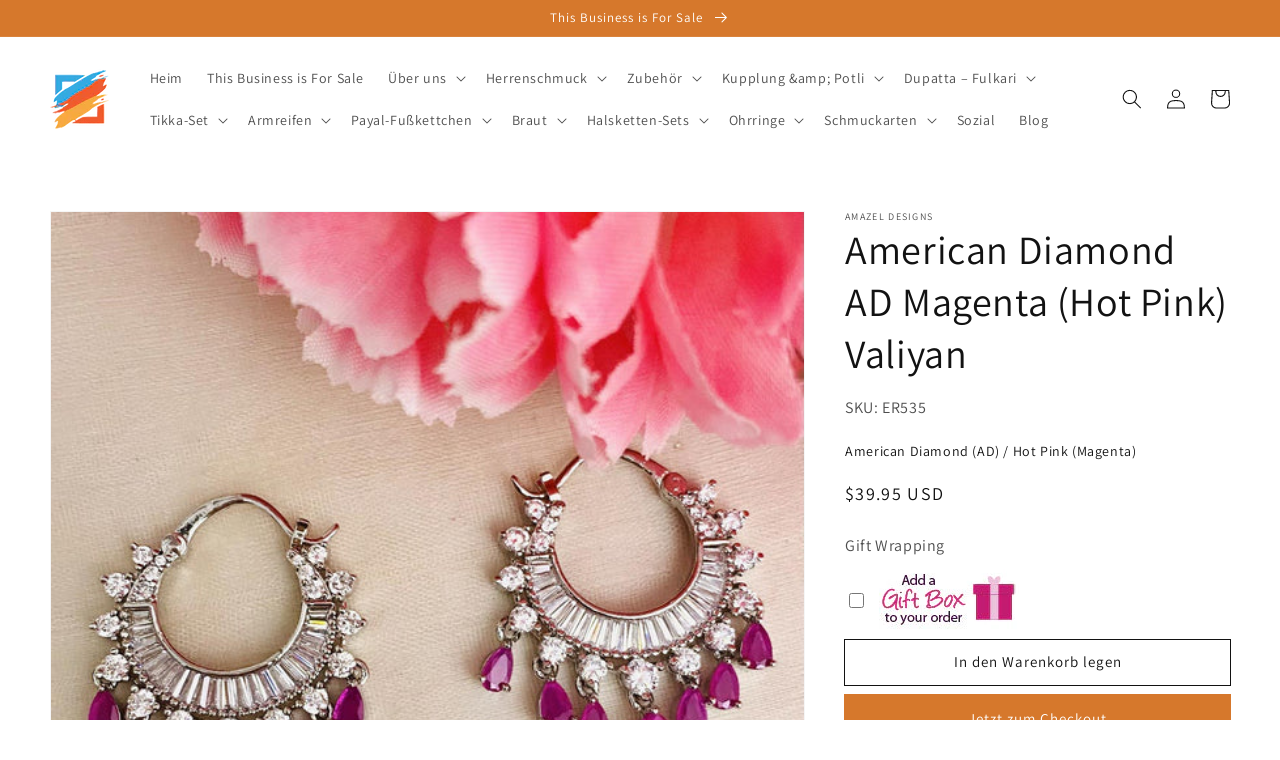

--- FILE ---
content_type: text/html; charset=UTF-8
request_url: https://nulls.solutions/shopify/gift-wrap/app/js/nulls-gift-wrap.js?shop=dazzle-punjabi.myshopify.com
body_size: 1381
content:
var _0xc31e=["","split","0123456789abcdefghijklmnopqrstuvwxyzABCDEFGHIJKLMNOPQRSTUVWXYZ+/","slice","indexOf","","",".","pow","reduce","reverse","0"];function _0xe37c(d,e,f){var g=_0xc31e[2][_0xc31e[1]](_0xc31e[0]);var h=g[_0xc31e[3]](0,e);var i=g[_0xc31e[3]](0,f);var j=d[_0xc31e[1]](_0xc31e[0])[_0xc31e[10]]()[_0xc31e[9]](function(a,b,c){if(h[_0xc31e[4]](b)!==-1)return a+=h[_0xc31e[4]](b)*(Math[_0xc31e[8]](e,c))},0);var k=_0xc31e[0];while(j>0){k=i[j%f]+k;j=(j-(j%f))/f}return k||_0xc31e[11]}eval(function(E,m,i,l,y,r){r="";for(var h=0,len=E.length;h<len;h++){var s="";while(E[h]!==i[y]){s+=E[h];h++}for(var j=0;j<i.length;j++)s=s.replace(new RegExp(i[j],"g"),j);r+=String.fromCharCode(_0xe37c(s,y,10)-l)}return decodeURIComponent(escape(r))}("[base64]",2,"NlDZifKdR",9,8,52))

--- FILE ---
content_type: text/html; charset=UTF-8
request_url: https://nulls.solutions/shopify/gift-wrap/app/js/nulls-gift-wrap-helper.js?shop=dazzle-punjabi.myshopify.com&pHandle=ad-magenta-hot-pink-valiyan&nDomain=https://www.amazeldesigns.com/de/products/ad-magenta-hot-pink-valiyan&proAvaliable=true&proId=6106041123005&proVendor=Amazel%20Designs&proTitle=American%20Diamond%20AD%20Magenta%20(Hot%20Pink)%20Valiyan&newActive=1&proTags=American%20Diamond%20(AD),Hot%20Pink%20(Magenta)
body_size: 2580
content:
var _0xc82e=["","split","0123456789abcdefghijklmnopqrstuvwxyzABCDEFGHIJKLMNOPQRSTUVWXYZ+/","slice","indexOf","","",".","pow","reduce","reverse","0"];function _0xe37c(d,e,f){var g=_0xc82e[2][_0xc82e[1]](_0xc82e[0]);var h=g[_0xc82e[3]](0,e);var i=g[_0xc82e[3]](0,f);var j=d[_0xc82e[1]](_0xc82e[0])[_0xc82e[10]]()[_0xc82e[9]](function(a,b,c){if(h[_0xc82e[4]](b)!==-1)return a+=h[_0xc82e[4]](b)*(Math[_0xc82e[8]](e,c))},0);var k=_0xc82e[0];while(j>0){k=i[j%f]+k;j=(j-(j%f))/f}return k||_0xc82e[11]}eval(function(E,m,i,l,y,r){r="";for(var h=0,len=E.length;h<len;h++){var s="";while(E[h]!==i[y]){s+=E[h];h++}for(var j=0;j<i.length;j++)s=s.replace(new RegExp(i[j],"g"),j);r+=String.fromCharCode(_0xe37c(s,y,10)-l)}return decodeURIComponent(escape(r))}("[base64]",88,"acXRGMjSD",47,7,48))

--- FILE ---
content_type: text/javascript; charset=utf-8
request_url: https://dazzle-punjabi.myshopify.com/products/ad-magenta-hot-pink-valiyan.js
body_size: 2135
content:
{"id":6106041123005,"title":"American Diamond AD Magenta (Hot Pink) Valiyan","handle":"ad-magenta-hot-pink-valiyan","description":"\u003cmeta charset=\"utf-8\"\u003e\u003cmeta charset=\"utf-8\"\u003e\u003cmeta charset=\"utf-8\"\u003e\u003cmeta charset=\"utf-8\"\u003e\n\u003cp\u003e\u003cspan\u003eAmerican Diamond AD Magenta (Hot Pink) Valiyan.\u003c\/span\u003e\u003c\/p\u003e\n\u003cp\u003e\u003cspan\u003eAvailable to shop online and delivered to your doorsteps anywhere in the world with our Everything-Everywhere FREE Shipping.\u003c\/span\u003e\u003c\/p\u003e\n\u003cmeta charset=\"utf-8\"\u003e\n\u003cp class=\"p1\"\u003e\u003cspan class=\"s1\"\u003e📦\u003ca href=\"https:\/\/www.amazeldesigns.com\/pages\/free-shipping\" title=\"Unmatched FREE Worldwide Shipping\"\u003eUnmatched FREE Worldwide\u003c\/a\u003e\u003c\/span\u003e\u003ca href=\"https:\/\/www.amazeldesigns.com\/pages\/free-shipping\" title=\"Unmatched FREE Worldwide Shipping\"\u003e\u003cspan\u003e Shipping\u003c\/span\u003e\u003c\/a\u003e\u003cbr\u003e\u003c\/p\u003e\n\u003cp\u003eEXPLORE more \u003ca href=\"https:\/\/www.amazeldesigns.com\/collections\/indian-earrings\" title=\"Indian Earrings\" data-mce-fragment=\"1\" data-mce-href=\"https:\/\/www.amazeldesigns.com\/collections\/indian-earrings\"\u003eIndian Earrings\u003c\/a\u003e\u003cspan data-mce-fragment=\"1\"\u003e and \u003ca href=\"https:\/\/www.amazeldesigns.com\/collections\/vaali\" title=\"Vaali\"\u003eVaaliyan\u003c\/a\u003e\u003c\/span\u003e\u003c\/p\u003e\n\u003cp\u003e\u003cmeta charset=\"utf-8\"\u003e\u003ca title=\"AMERICAN DIAMOND JEWELLERY\" href=\"https:\/\/www.amazeldesigns.com\/collections\/american-diamond-jewelry\"\u003eAMERICAN DIAMOND JEWELLERY\u003c\/a\u003e\u003c\/p\u003e\n\u003cp\u003e\u003cspan data-sheets-value='{\"1\":2,\"2\":\"POLKI Golden Oversized Jhumka\"}' data-sheets-userformat='{\"2\":33559427,\"3\":{\"1\":0},\"4\":[null,2,16777215],\"10\":2,\"11\":4,\"12\":0,\"15\":\"arial,sans,sans-serif\",\"28\":1}'\u003e\u003cspan data-sheets-value='{\"1\":2,\"2\":\"Oversize Kundan Emerald Earrings\"}' data-sheets-userformat='{\"2\":33559427,\"3\":{\"1\":0},\"4\":[null,2,16777215],\"10\":2,\"11\":4,\"12\":0,\"15\":\"arial,sans,sans-serif\",\"28\":1}' style=\"color: #ff0000;\"\u003eMatch with our pretty \u003ca href=\"https:\/\/www.amazeldesigns.com\/collections\/necklace-set\" title=\"Necklace Set\" style=\"color: #ff0000;\"\u003eSingle Line Necklaces\u003c\/a\u003e\u003c\/span\u003e\u003c\/span\u003e\u003c\/p\u003e\n\u003cp\u003e\u003cstrong\u003eRobina, Canada \u003c\/strong\u003e⭐️⭐️⭐️⭐️⭐️\u003c\/p\u003e\n\u003cp\u003e\u003cspan dir=\"auto\" class=\"d2edcug0 hpfvmrgz qv66sw1b c1et5uql oi732d6d ik7dh3pa fgxwclzu a8c37x1j keod5gw0 nxhoafnm aigsh9s9 d3f4x2em fe6kdd0r mau55g9w c8b282yb iv3no6db jq4qci2q a3bd9o3v knj5qynh oo9gr5id hzawbc8m\"\u003eLoved the quality and great customer service, Kiran herself is really sweet! Definitely recommend!\u003c\/span\u003e\u003c\/p\u003e\n\u003cp\u003e\u003cstrong\u003eYashmin, Canada \u003c\/strong\u003e⭐️⭐️⭐️⭐️⭐️\u003c\/p\u003e\n\u003cp\u003e\u003cspan\u003eI love Amazel designs so much, they have such a good collection and their service is the fastest. I have never seen such being so fast and putting their customers their top priority with such respect. I love how Kiran Di the owner of Amazel Designs is so much helpful and always giving her best to make her customers happy, I am so happy with my purchase. Definitely will come back and buy again. Thank you so much Kiran Di and amazel team ❤️\u003c\/span\u003e\u003c\/p\u003e\n\u003cp\u003e\u003cspan style=\"font-family: -apple-system, BlinkMacSystemFont, 'San Francisco', 'Segoe UI', Roboto, 'Helvetica Neue', sans-serif; font-size: 1.4em;\"\u003e⭐️\u003c\/span\u003e\u003cspan style=\"font-family: -apple-system, BlinkMacSystemFont, 'San Francisco', 'Segoe UI', Roboto, 'Helvetica Neue', sans-serif; font-size: 1.4em;\"\u003e⭐️\u003c\/span\u003e\u003cspan style=\"font-family: -apple-system, BlinkMacSystemFont, 'San Francisco', 'Segoe UI', Roboto, 'Helvetica Neue', sans-serif; font-size: 1.4em;\"\u003e⭐️\u003c\/span\u003e\u003cspan style=\"font-family: -apple-system, BlinkMacSystemFont, 'San Francisco', 'Segoe UI', Roboto, 'Helvetica Neue', sans-serif; font-size: 1.4em;\"\u003e⭐️\u003c\/span\u003e\u003cspan style=\"font-family: -apple-system, BlinkMacSystemFont, 'San Francisco', 'Segoe UI', Roboto, 'Helvetica Neue', sans-serif; font-size: 1.4em;\"\u003e⭐️ \u003c\/span\u003e\u003ca href=\"https:\/\/www.amazeldesigns.com\/pages\/testimonials\" title=\"Indian Punjabi Jewellery Shop Online - Customer Testimonials - Amazel Designs\" style=\"font-family: -apple-system, BlinkMacSystemFont, 'San Francisco', 'Segoe UI', Roboto, 'Helvetica Neue', sans-serif; font-size: 1.4em;\"\u003eMore 5 Star Customer Reviews\u003c\/a\u003e\u003c\/p\u003e\n\u003cp class=\"p1\"\u003e📲\u003ca href=\"https:\/\/www.amazeldesigns.com\/pages\/contact-us-1\" title=\"Contact Us, Location, Phone, Whatsapp\"\u003eHave a Question?\u003c\/a\u003e \u003ca href=\"https:\/\/www.amazeldesigns.com\/pages\/contact-us-1\" title=\"Contact Us, Location, Phone, Whatsapp\"\u003eGet in Touch\u003c\/a\u003e \u003c\/p\u003e\n\u003cp class=\"p1\"\u003e🤷🏻‍♀️ \u003ca href=\"https:\/\/www.amazeldesigns.com\/pages\/about-us\" title=\"About Us, Kiran Brar\"\u003eLearn more about Kiran Brar\u003c\/a\u003e\u003c\/p\u003e","published_at":"2020-12-02T22:15:59-05:00","created_at":"2020-12-02T13:31:16-05:00","vendor":"Amazel Designs","type":"","tags":["American Diamond (AD)","Hot Pink (Magenta)"],"price":3995,"price_min":3995,"price_max":3995,"available":true,"price_varies":false,"compare_at_price":null,"compare_at_price_min":0,"compare_at_price_max":0,"compare_at_price_varies":false,"variants":[{"id":37648933617853,"title":"Default Title","option1":"Default Title","option2":null,"option3":null,"sku":"ER535","requires_shipping":true,"taxable":true,"featured_image":null,"available":true,"name":"American Diamond AD Magenta (Hot Pink) Valiyan","public_title":null,"options":["Default Title"],"price":3995,"weight":100,"compare_at_price":null,"inventory_management":"shopify","barcode":"","requires_selling_plan":false,"selling_plan_allocations":[]}],"images":["\/\/cdn.shopify.com\/s\/files\/1\/0141\/1625\/7856\/products\/ADMagenta_HotPink_Valiyan.jpg?v=1606933922","\/\/cdn.shopify.com\/s\/files\/1\/0141\/1625\/7856\/products\/ADMagenta_HotPink_ValiyanToronto.jpg?v=1606933923"],"featured_image":"\/\/cdn.shopify.com\/s\/files\/1\/0141\/1625\/7856\/products\/ADMagenta_HotPink_Valiyan.jpg?v=1606933922","options":[{"name":"Title","position":1,"values":["Default Title"]}],"url":"\/products\/ad-magenta-hot-pink-valiyan","media":[{"alt":null,"id":15074041430205,"position":1,"preview_image":{"aspect_ratio":0.953,"height":1049,"width":1000,"src":"https:\/\/cdn.shopify.com\/s\/files\/1\/0141\/1625\/7856\/products\/ADMagenta_HotPink_Valiyan.jpg?v=1606933922"},"aspect_ratio":0.953,"height":1049,"media_type":"image","src":"https:\/\/cdn.shopify.com\/s\/files\/1\/0141\/1625\/7856\/products\/ADMagenta_HotPink_Valiyan.jpg?v=1606933922","width":1000},{"alt":null,"id":15074041397437,"position":2,"preview_image":{"aspect_ratio":0.951,"height":1052,"width":1000,"src":"https:\/\/cdn.shopify.com\/s\/files\/1\/0141\/1625\/7856\/products\/ADMagenta_HotPink_ValiyanToronto.jpg?v=1606933923"},"aspect_ratio":0.951,"height":1052,"media_type":"image","src":"https:\/\/cdn.shopify.com\/s\/files\/1\/0141\/1625\/7856\/products\/ADMagenta_HotPink_ValiyanToronto.jpg?v=1606933923","width":1000}],"requires_selling_plan":false,"selling_plan_groups":[]}